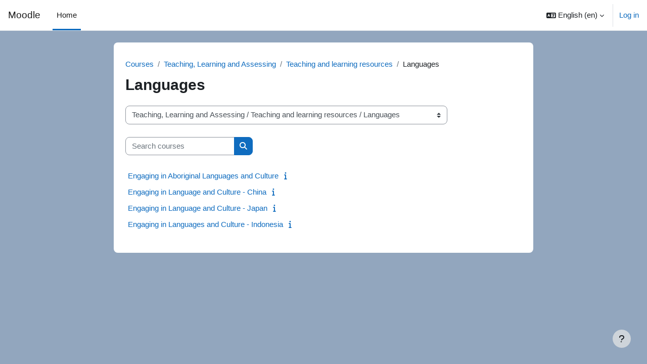

--- FILE ---
content_type: text/html; charset=utf-8
request_url: https://lms.ntschools.net/course/index.php?categoryid=57&lang=en
body_size: 45054
content:
<!DOCTYPE html>

<html  dir="ltr" lang="en" xml:lang="en">
<head>
    <title>All courses | Moodle</title>
    <link rel="shortcut icon" href="https://lms.ntschools.net/theme/image.php/boost/theme/1767850223/favicon" />
    <meta http-equiv="Content-Type" content="text/html; charset=utf-8" />
<meta name="keywords" content="moodle, All courses | Moodle" />
<link rel="stylesheet" type="text/css" href="https://lms.ntschools.net/theme/yui_combo.php?rollup/3.18.1/yui-moodlesimple-min.css" /><script id="firstthemesheet" type="text/css">/** Required in order to fix style inclusion problems in IE with YUI **/</script><link rel="stylesheet" type="text/css" href="https://lms.ntschools.net/theme/styles.php/boost/1767850223_1737601504/all" />
<script>
//<![CDATA[
var M = {}; M.yui = {};
M.pageloadstarttime = new Date();
M.cfg = {"wwwroot":"https:\/\/lms.ntschools.net","apibase":"https:\/\/lms.ntschools.net\/r.php\/api","homeurl":{},"sesskey":"E7mTli4RfB","sessiontimeout":"7200","sessiontimeoutwarning":1200,"themerev":"1767850223","slasharguments":1,"theme":"boost","iconsystemmodule":"core\/icon_system_fontawesome","jsrev":"1767850223","admin":"admin","svgicons":true,"usertimezone":"Australia\/Darwin","language":"en","courseId":1,"courseContextId":2,"contextid":64675,"contextInstanceId":57,"langrev":1769021292,"templaterev":"1767850223","siteId":1,"userId":0};var yui1ConfigFn = function(me) {if(/-skin|reset|fonts|grids|base/.test(me.name)){me.type='css';me.path=me.path.replace(/\.js/,'.css');me.path=me.path.replace(/\/yui2-skin/,'/assets/skins/sam/yui2-skin')}};
var yui2ConfigFn = function(me) {var parts=me.name.replace(/^moodle-/,'').split('-'),component=parts.shift(),module=parts[0],min='-min';if(/-(skin|core)$/.test(me.name)){parts.pop();me.type='css';min=''}
if(module){var filename=parts.join('-');me.path=component+'/'+module+'/'+filename+min+'.'+me.type}else{me.path=component+'/'+component+'.'+me.type}};
YUI_config = {"debug":false,"base":"https:\/\/lms.ntschools.net\/lib\/yuilib\/3.18.1\/","comboBase":"https:\/\/lms.ntschools.net\/theme\/yui_combo.php?","combine":true,"filter":null,"insertBefore":"firstthemesheet","groups":{"yui2":{"base":"https:\/\/lms.ntschools.net\/lib\/yuilib\/2in3\/2.9.0\/build\/","comboBase":"https:\/\/lms.ntschools.net\/theme\/yui_combo.php?","combine":true,"ext":false,"root":"2in3\/2.9.0\/build\/","patterns":{"yui2-":{"group":"yui2","configFn":yui1ConfigFn}}},"moodle":{"name":"moodle","base":"https:\/\/lms.ntschools.net\/theme\/yui_combo.php?m\/1767850223\/","combine":true,"comboBase":"https:\/\/lms.ntschools.net\/theme\/yui_combo.php?","ext":false,"root":"m\/1767850223\/","patterns":{"moodle-":{"group":"moodle","configFn":yui2ConfigFn}},"filter":null,"modules":{"moodle-core-actionmenu":{"requires":["base","event","node-event-simulate"]},"moodle-core-blocks":{"requires":["base","node","io","dom","dd","dd-scroll","moodle-core-dragdrop","moodle-core-notification"]},"moodle-core-chooserdialogue":{"requires":["base","panel","moodle-core-notification"]},"moodle-core-dragdrop":{"requires":["base","node","io","dom","dd","event-key","event-focus","moodle-core-notification"]},"moodle-core-event":{"requires":["event-custom"]},"moodle-core-handlebars":{"condition":{"trigger":"handlebars","when":"after"}},"moodle-core-lockscroll":{"requires":["plugin","base-build"]},"moodle-core-maintenancemodetimer":{"requires":["base","node"]},"moodle-core-notification":{"requires":["moodle-core-notification-dialogue","moodle-core-notification-alert","moodle-core-notification-confirm","moodle-core-notification-exception","moodle-core-notification-ajaxexception"]},"moodle-core-notification-dialogue":{"requires":["base","node","panel","escape","event-key","dd-plugin","moodle-core-widget-focusafterclose","moodle-core-lockscroll"]},"moodle-core-notification-alert":{"requires":["moodle-core-notification-dialogue"]},"moodle-core-notification-confirm":{"requires":["moodle-core-notification-dialogue"]},"moodle-core-notification-exception":{"requires":["moodle-core-notification-dialogue"]},"moodle-core-notification-ajaxexception":{"requires":["moodle-core-notification-dialogue"]},"moodle-core_availability-form":{"requires":["base","node","event","event-delegate","panel","moodle-core-notification-dialogue","json"]},"moodle-course-categoryexpander":{"requires":["node","event-key"]},"moodle-course-dragdrop":{"requires":["base","node","io","dom","dd","dd-scroll","moodle-core-dragdrop","moodle-core-notification","moodle-course-coursebase","moodle-course-util"]},"moodle-course-management":{"requires":["base","node","io-base","moodle-core-notification-exception","json-parse","dd-constrain","dd-proxy","dd-drop","dd-delegate","node-event-delegate"]},"moodle-course-util":{"requires":["node"],"use":["moodle-course-util-base"],"submodules":{"moodle-course-util-base":{},"moodle-course-util-section":{"requires":["node","moodle-course-util-base"]},"moodle-course-util-cm":{"requires":["node","moodle-course-util-base"]}}},"moodle-form-dateselector":{"requires":["base","node","overlay","calendar"]},"moodle-form-shortforms":{"requires":["node","base","selector-css3","moodle-core-event"]},"moodle-question-chooser":{"requires":["moodle-core-chooserdialogue"]},"moodle-question-searchform":{"requires":["base","node"]},"moodle-availability_completion-form":{"requires":["base","node","event","moodle-core_availability-form"]},"moodle-availability_date-form":{"requires":["base","node","event","io","moodle-core_availability-form"]},"moodle-availability_grade-form":{"requires":["base","node","event","moodle-core_availability-form"]},"moodle-availability_group-form":{"requires":["base","node","event","moodle-core_availability-form"]},"moodle-availability_grouping-form":{"requires":["base","node","event","moodle-core_availability-form"]},"moodle-availability_profile-form":{"requires":["base","node","event","moodle-core_availability-form"]},"moodle-qtype_musictheory-musictheorykeyboardui":{"requires":["base","node","datatype"]},"moodle-qtype_musictheory-musictheoryqtype":{"requires":["base","node","datatype","node-event-simulate"]},"moodle-qtype_musictheory-musictheoryui":{"requires":["base","node","datatype","panel","dd-plugin"]},"moodle-mod_assign-history":{"requires":["node","transition"]},"moodle-mod_quiz-autosave":{"requires":["base","node","event","event-valuechange","node-event-delegate","io-form","datatype-date-format"]},"moodle-mod_quiz-dragdrop":{"requires":["base","node","io","dom","dd","dd-scroll","moodle-core-dragdrop","moodle-core-notification","moodle-mod_quiz-quizbase","moodle-mod_quiz-util-base","moodle-mod_quiz-util-page","moodle-mod_quiz-util-slot","moodle-course-util"]},"moodle-mod_quiz-modform":{"requires":["base","node","event"]},"moodle-mod_quiz-questionchooser":{"requires":["moodle-core-chooserdialogue","moodle-mod_quiz-util","querystring-parse"]},"moodle-mod_quiz-quizbase":{"requires":["base","node"]},"moodle-mod_quiz-toolboxes":{"requires":["base","node","event","event-key","io","moodle-mod_quiz-quizbase","moodle-mod_quiz-util-slot","moodle-core-notification-ajaxexception"]},"moodle-mod_quiz-util":{"requires":["node","moodle-core-actionmenu"],"use":["moodle-mod_quiz-util-base"],"submodules":{"moodle-mod_quiz-util-base":{},"moodle-mod_quiz-util-slot":{"requires":["node","moodle-mod_quiz-util-base"]},"moodle-mod_quiz-util-page":{"requires":["node","moodle-mod_quiz-util-base"]}}},"moodle-message_airnotifier-toolboxes":{"requires":["base","node","io"]},"moodle-editor_atto-editor":{"requires":["node","transition","io","overlay","escape","event","event-simulate","event-custom","node-event-html5","node-event-simulate","yui-throttle","moodle-core-notification-dialogue","moodle-editor_atto-rangy","handlebars","timers","querystring-stringify"]},"moodle-editor_atto-plugin":{"requires":["node","base","escape","event","event-outside","handlebars","event-custom","timers","moodle-editor_atto-menu"]},"moodle-editor_atto-menu":{"requires":["moodle-core-notification-dialogue","node","event","event-custom"]},"moodle-editor_atto-rangy":{"requires":[]},"moodle-report_eventlist-eventfilter":{"requires":["base","event","node","node-event-delegate","datatable","autocomplete","autocomplete-filters"]},"moodle-report_loglive-fetchlogs":{"requires":["base","event","node","io","node-event-delegate"]},"moodle-gradereport_history-userselector":{"requires":["escape","event-delegate","event-key","handlebars","io-base","json-parse","moodle-core-notification-dialogue"]},"moodle-qbank_editquestion-chooser":{"requires":["moodle-core-chooserdialogue"]},"moodle-tool_lp-dragdrop-reorder":{"requires":["moodle-core-dragdrop"]},"moodle-assignfeedback_editpdf-editor":{"requires":["base","event","node","io","graphics","json","event-move","event-resize","transition","querystring-stringify-simple","moodle-core-notification-dialog","moodle-core-notification-alert","moodle-core-notification-warning","moodle-core-notification-exception","moodle-core-notification-ajaxexception"]},"moodle-atto_accessibilitychecker-button":{"requires":["color-base","moodle-editor_atto-plugin"]},"moodle-atto_accessibilityhelper-button":{"requires":["moodle-editor_atto-plugin"]},"moodle-atto_align-button":{"requires":["moodle-editor_atto-plugin"]},"moodle-atto_bold-button":{"requires":["moodle-editor_atto-plugin"]},"moodle-atto_charmap-button":{"requires":["moodle-editor_atto-plugin"]},"moodle-atto_clear-button":{"requires":["moodle-editor_atto-plugin"]},"moodle-atto_collapse-button":{"requires":["moodle-editor_atto-plugin"]},"moodle-atto_emojipicker-button":{"requires":["moodle-editor_atto-plugin"]},"moodle-atto_emoticon-button":{"requires":["moodle-editor_atto-plugin"]},"moodle-atto_equation-button":{"requires":["moodle-editor_atto-plugin","moodle-core-event","io","event-valuechange","tabview","array-extras"]},"moodle-atto_h5p-button":{"requires":["moodle-editor_atto-plugin"]},"moodle-atto_html-beautify":{},"moodle-atto_html-button":{"requires":["promise","moodle-editor_atto-plugin","moodle-atto_html-beautify","moodle-atto_html-codemirror","event-valuechange"]},"moodle-atto_html-codemirror":{"requires":["moodle-atto_html-codemirror-skin"]},"moodle-atto_image-button":{"requires":["moodle-editor_atto-plugin"]},"moodle-atto_indent-button":{"requires":["moodle-editor_atto-plugin"]},"moodle-atto_italic-button":{"requires":["moodle-editor_atto-plugin"]},"moodle-atto_link-button":{"requires":["moodle-editor_atto-plugin"]},"moodle-atto_managefiles-button":{"requires":["moodle-editor_atto-plugin"]},"moodle-atto_managefiles-usedfiles":{"requires":["node","escape"]},"moodle-atto_media-button":{"requires":["moodle-editor_atto-plugin","moodle-form-shortforms"]},"moodle-atto_noautolink-button":{"requires":["moodle-editor_atto-plugin"]},"moodle-atto_orderedlist-button":{"requires":["moodle-editor_atto-plugin"]},"moodle-atto_recordrtc-button":{"requires":["moodle-editor_atto-plugin","moodle-atto_recordrtc-recording"]},"moodle-atto_recordrtc-recording":{"requires":["moodle-atto_recordrtc-button"]},"moodle-atto_rtl-button":{"requires":["moodle-editor_atto-plugin"]},"moodle-atto_strike-button":{"requires":["moodle-editor_atto-plugin"]},"moodle-atto_subscript-button":{"requires":["moodle-editor_atto-plugin"]},"moodle-atto_superscript-button":{"requires":["moodle-editor_atto-plugin"]},"moodle-atto_table-button":{"requires":["moodle-editor_atto-plugin","moodle-editor_atto-menu","event","event-valuechange"]},"moodle-atto_title-button":{"requires":["moodle-editor_atto-plugin"]},"moodle-atto_underline-button":{"requires":["moodle-editor_atto-plugin"]},"moodle-atto_undo-button":{"requires":["moodle-editor_atto-plugin"]},"moodle-atto_unorderedlist-button":{"requires":["moodle-editor_atto-plugin"]}}},"gallery":{"name":"gallery","base":"https:\/\/lms.ntschools.net\/lib\/yuilib\/gallery\/","combine":true,"comboBase":"https:\/\/lms.ntschools.net\/theme\/yui_combo.php?","ext":false,"root":"gallery\/1767850223\/","patterns":{"gallery-":{"group":"gallery"}}}},"modules":{"core_filepicker":{"name":"core_filepicker","fullpath":"https:\/\/lms.ntschools.net\/lib\/javascript.php\/1767850223\/repository\/filepicker.js","requires":["base","node","node-event-simulate","json","async-queue","io-base","io-upload-iframe","io-form","yui2-treeview","panel","cookie","datatable","datatable-sort","resize-plugin","dd-plugin","escape","moodle-core_filepicker","moodle-core-notification-dialogue"]},"core_comment":{"name":"core_comment","fullpath":"https:\/\/lms.ntschools.net\/lib\/javascript.php\/1767850223\/comment\/comment.js","requires":["base","io-base","node","json","yui2-animation","overlay","escape"]}},"logInclude":[],"logExclude":[],"logLevel":null};
M.yui.loader = {modules: {}};

//]]>
</script>

<meta name="moodle-validation" content="50caa948668622597f4967cfe4ff1d2c">


    <meta name="viewport" content="width=device-width, initial-scale=1.0">
</head>
<body  id="page-course-index-category" class="format-site limitedwidth  path-course path-course-index chrome dir-ltr lang-en yui-skin-sam yui3-skin-sam lms-ntschools-net pagelayout-coursecategory course-1 context-64675 category-57 category-65 category-30 notloggedin theme uses-drawers">
<div class="toast-wrapper mx-auto py-0 fixed-top" role="status" aria-live="polite"></div>
<div id="page-wrapper" class="d-print-block">

    <div>
    <a class="sr-only sr-only-focusable" href="#maincontent">Skip to main content</a>
</div><script src="https://lms.ntschools.net/lib/javascript.php/1767850223/lib/polyfills/polyfill.js"></script>
<script src="https://lms.ntschools.net/theme/yui_combo.php?rollup/3.18.1/yui-moodlesimple-min.js"></script><script src="https://lms.ntschools.net/lib/javascript.php/1767850223/lib/javascript-static.js"></script>
<script>
//<![CDATA[
document.body.className += ' jsenabled';
//]]>
</script>



    <nav class="navbar fixed-top navbar-light bg-white navbar-expand" aria-label="Site navigation">
        <div class="container-fluid">
            <button class="navbar-toggler aabtn d-block d-md-none px-1 my-1 border-0" data-toggler="drawers" data-action="toggle" data-target="theme_boost-drawers-primary">
                <span class="navbar-toggler-icon"></span>
                <span class="sr-only">Side panel</span>
            </button>
    
            <a href="https://lms.ntschools.net/" class="navbar-brand d-none d-md-flex align-items-center m-0 me-4 p-0 aabtn">
    
                    Moodle
            </a>
                <div class="primary-navigation">
                    <nav class="moremenu navigation">
                        <ul id="moremenu-6972311f2fcd0-navbar-nav" role="menubar" class="nav more-nav navbar-nav">
                                    <li data-key="home" class="nav-item" role="none" data-forceintomoremenu="false">
                                                <a role="menuitem" class="nav-link active "
                                                    href="https://lms.ntschools.net/"
                                                    
                                                    aria-current="true"
                                                    data-disableactive="true"
                                                    
                                                >
                                                    Home
                                                </a>
                                    </li>
                            <li role="none" class="nav-item dropdown dropdownmoremenu d-none" data-region="morebutton">
                                <a class="dropdown-toggle nav-link " href="#" id="moremenu-dropdown-6972311f2fcd0" role="menuitem" data-toggle="dropdown" aria-haspopup="true" aria-expanded="false" tabindex="-1">
                                    More
                                </a>
                                <ul class="dropdown-menu dropdown-menu-left" data-region="moredropdown" aria-labelledby="moremenu-dropdown-6972311f2fcd0" role="menu">
                                </ul>
                            </li>
                        </ul>
                    </nav>
                </div>
    
            <ul class="navbar-nav d-none d-md-flex my-1 px-1">
                <!-- page_heading_menu -->
                
            </ul>
    
            <div id="usernavigation" class="navbar-nav ms-auto h-100">
                    <div class="langmenu">
                        <div class="dropdown show">
                            <a href="#" role="button" id="lang-menu-toggle" data-toggle="dropdown" aria-label="Language" aria-haspopup="true" aria-controls="lang-action-menu" class="btn dropdown-toggle">
                                <i class="icon fa fa-language fa-fw me-1" aria-hidden="true"></i>
                                <span class="langbutton">
                                    English ‎(en)‎
                                </span>
                                <b class="caret"></b>
                            </a>
                            <div role="menu" aria-labelledby="lang-menu-toggle" id="lang-action-menu" class="dropdown-menu dropdown-menu-right">
                                        <a href="https://lms.ntschools.net/course/index.php?categoryid=57&amp;lang=id" class="dropdown-item ps-5" role="menuitem" 
                                                lang="id" >
                                            Bahasa Indonesia ‎(id)‎
                                        </a>
                                        <a href="#" class="dropdown-item ps-5" role="menuitem" aria-current="true"
                                                >
                                            English ‎(en)‎
                                        </a>
                                        <a href="https://lms.ntschools.net/course/index.php?categoryid=57&amp;lang=fr" class="dropdown-item ps-5" role="menuitem" 
                                                lang="fr" >
                                            Français ‎(fr)‎
                                        </a>
                                        <a href="https://lms.ntschools.net/course/index.php?categoryid=57&amp;lang=vi" class="dropdown-item ps-5" role="menuitem" 
                                                lang="vi" >
                                            Vietnamese ‎(vi)‎
                                        </a>
                                        <a href="https://lms.ntschools.net/course/index.php?categoryid=57&amp;lang=ja" class="dropdown-item ps-5" role="menuitem" 
                                                lang="ja" >
                                            日本語 ‎(ja)‎
                                        </a>
                                        <a href="https://lms.ntschools.net/course/index.php?categoryid=57&amp;lang=zh_cn" class="dropdown-item ps-5" role="menuitem" 
                                                lang="zh" >
                                            简体中文 ‎(zh_cn)‎
                                        </a>
                            </div>
                        </div>
                    </div>
                    <div class="divider border-start h-75 align-self-center mx-1"></div>
                
                <div class="d-flex align-items-stretch usermenu-container" data-region="usermenu">
                        <div class="usermenu">
                                <span class="login ps-2">
                                        <a href="https://lms.ntschools.net/login/index.php">Log in</a>
                                </span>
                        </div>
                </div>
                
            </div>
        </div>
    </nav>
    

<div  class="drawer drawer-left drawer-primary d-print-none not-initialized" data-region="fixed-drawer" id="theme_boost-drawers-primary" data-preference="" data-state="show-drawer-primary" data-forceopen="0" data-close-on-resize="1">
    <div class="drawerheader">
        <button
            class="btn drawertoggle icon-no-margin hidden"
            data-toggler="drawers"
            data-action="closedrawer"
            data-target="theme_boost-drawers-primary"
            data-toggle="tooltip"
            data-placement="right"
            title="Close drawer"
        >
            <i class="icon fa fa-xmark fa-fw " aria-hidden="true"  ></i>
        </button>
        <a
            href="https://lms.ntschools.net/"
            title="Moodle"
            data-region="site-home-link"
            class="aabtn text-reset d-flex align-items-center py-1 h-100 d-md-none"
        >
                        <span class="sitename" title="Moodle">Moodle</span>

        </a>
        <div class="drawerheadercontent hidden">
            
        </div>
    </div>
    <div class="drawercontent drag-container" data-usertour="scroller">
                <div class="list-group">
                <a href="https://lms.ntschools.net/" class="list-group-item list-group-item-action active " aria-current="true">
                    Home
                </a>
        </div>

    </div>
</div>
    <div id="page" data-region="mainpage" data-usertour="scroller" class="drawers   drag-container">
        <div id="topofscroll" class="main-inner">
            <div class="drawer-toggles d-flex">
            </div>
            <header id="page-header" class="header-maxwidth d-print-none">
    <div class="w-100">
        <div class="d-flex flex-wrap">
            <div id="page-navbar">
                <nav aria-label="Navigation bar">
    <ol class="breadcrumb">
                <li class="breadcrumb-item">
                    <a href="https://lms.ntschools.net/course/index.php"
                        
                        
                        
                    >
                        Courses
                    </a>
                </li>
        
                <li class="breadcrumb-item">
                    <a href="https://lms.ntschools.net/course/index.php?categoryid=30"
                        
                        
                        
                    >
                        Teaching, Learning and Assessing 
                    </a>
                </li>
        
                <li class="breadcrumb-item">
                    <a href="https://lms.ntschools.net/course/index.php?categoryid=65"
                        
                        
                        
                    >
                        Teaching and learning resources
                    </a>
                </li>
        
                <li class="breadcrumb-item">
                    <span >
                        Languages
                    </span>
                </li>
        </ol>
</nav>
            </div>
            <div class="ms-auto d-flex">
                
            </div>
            <div id="course-header">
                
            </div>
        </div>
        <div class="d-flex align-items-center">
                    <div class="me-auto">
                        <div class="page-context-header d-flex align-items-center mb-2">
    <div class="page-header-headings">
        <h1 class="h2 mb-0">Languages</h1>
    </div>
</div>
                    </div>
            <div class="header-actions-container ms-auto" data-region="header-actions-container">
            </div>
        </div>
    </div>
</header>
            <div id="page-content" class="pb-3 d-print-block">
                <div id="region-main-box">
                    <section id="region-main" aria-label="Content">

                        <span class="notifications" id="user-notifications"></span>
                        <div role="main"><span id="maincontent"></span><span></span><div class="container-fluid tertiary-navigation" id="action_bar">
    <div class="row">
            <div class="navitem">
                <div class="urlselect text-truncate w-100">
                    <form method="post" action="https://lms.ntschools.net/course/jumpto.php" class="d-flex flex-wrap align-items-center" id="url_select_f6972311f2add81">
                        <input type="hidden" name="sesskey" value="E7mTli4RfB">
                            <label for="url_select6972311f2add82" class="sr-only">
                                Course categories
                            </label>
                        <select  id="url_select6972311f2add82" class="custom-select urlselect text-truncate w-100" name="jump"
                                 >
                                    <option value="/course/index.php?categoryid=21"  >Schools</option>
                                    <option value="/course/index.php?categoryid=249"  >Schools / Casuarina Senior College</option>
                                    <option value="/course/index.php?categoryid=264"  >Schools / Casuarina Senior College / Arts</option>
                                    <option value="/course/index.php?categoryid=265"  >Schools / Casuarina Senior College / Business-Enterprise-Technology</option>
                                    <option value="/course/index.php?categoryid=266"  >Schools / Casuarina Senior College / Cross-Disciplinary</option>
                                    <option value="/course/index.php?categoryid=267"  >Schools / Casuarina Senior College / English</option>
                                    <option value="/course/index.php?categoryid=268"  >Schools / Casuarina Senior College / Health and Physical Education</option>
                                    <option value="/course/index.php?categoryid=269"  >Schools / Casuarina Senior College / Humanities</option>
                                    <option value="/course/index.php?categoryid=270"  >Schools / Casuarina Senior College / Languages</option>
                                    <option value="/course/index.php?categoryid=271"  >Schools / Casuarina Senior College / Mathematics</option>
                                    <option value="/course/index.php?categoryid=272"  >Schools / Casuarina Senior College / Science</option>
                                    <option value="/course/index.php?categoryid=284"  >Schools / Darwin High School</option>
                                    <option value="/course/index.php?categoryid=285"  >Schools / Darwin High School / Centre for Skills and Training</option>
                                    <option value="/course/index.php?categoryid=307"  >Schools / Darwin High School / Gweybar Program</option>
                                    <option value="/course/index.php?categoryid=23"  >Schools / NTSDE - NT School of Distance Education</option>
                                    <option value="/course/index.php?categoryid=93"  >Schools / NTSDE - NT School of Distance Education / Arts</option>
                                    <option value="/course/index.php?categoryid=92"  >Schools / NTSDE - NT School of Distance Education / Business Enterprise and Technology</option>
                                    <option value="/course/index.php?categoryid=91"  >Schools / NTSDE - NT School of Distance Education / Cross-Disciplinary</option>
                                    <option value="/course/index.php?categoryid=90"  >Schools / NTSDE - NT School of Distance Education / English</option>
                                    <option value="/course/index.php?categoryid=290"  >Schools / NTSDE - NT School of Distance Education / Essential English</option>
                                    <option value="/course/index.php?categoryid=289"  >Schools / NTSDE - NT School of Distance Education / Essential Mathematics</option>
                                    <option value="/course/index.php?categoryid=291"  >Schools / NTSDE - NT School of Distance Education / Exploring Identities and Futures</option>
                                    <option value="/course/index.php?categoryid=280"  >Schools / NTSDE - NT School of Distance Education / HEAL</option>
                                    <option value="/course/index.php?categoryid=89"  >Schools / NTSDE - NT School of Distance Education / Health and Physical Education </option>
                                    <option value="/course/index.php?categoryid=88"  >Schools / NTSDE - NT School of Distance Education / Humanities and Social Sciences</option>
                                    <option value="/course/index.php?categoryid=86"  >Schools / NTSDE - NT School of Distance Education / Mathematics</option>
                                    <option value="/course/index.php?categoryid=85"  >Schools / NTSDE - NT School of Distance Education / Science</option>
                                    <option value="/course/index.php?categoryid=303"  >Schools / NTSDE - NT School of Distance Education / Certificate Courses</option>
                                    <option value="/course/index.php?categoryid=134"  >Schools / Tennant Creek High School</option>
                                    <option value="/course/index.php?categoryid=274"  >Schools / Katherine High School</option>
                                    <option value="/course/index.php?categoryid=7"  >DoE Corporate</option>
                                    <option value="/course/index.php?categoryid=8"  >DoE Corporate / Digital and Data</option>
                                    <option value="/course/index.php?categoryid=293"  >DoE Corporate / Digital and Data / Test Course</option>
                                    <option value="/course/index.php?categoryid=132"  >DoE Corporate / Finance</option>
                                    <option value="/course/index.php?categoryid=243"  >DoE Corporate / Finance / School Financial Improvement and Support </option>
                                    <option value="/course/index.php?categoryid=10"  >DoE Corporate / Human Resources</option>
                                    <option value="/course/index.php?categoryid=82"  >DoE Corporate / Infrastructure</option>
                                    <option value="/course/index.php?categoryid=109"  >DoE Corporate / Work Health and Safety</option>
                                    <option value="/course/index.php?categoryid=251"  >DoE Corporate / Education Policy and Programs</option>
                                    <option value="/course/index.php?categoryid=261"  >DoE Corporate / Education NT</option>
                                    <option value="/course/index.php?categoryid=263"  >DoE Corporate / Student Wellbeing and Inclusion</option>
                                    <option value="/course/index.php?categoryid=29"  >Professional Learning</option>
                                    <option value="/course/index.php?categoryid=202"  >Professional Learning / Mentoring</option>
                                    <option value="/course/index.php?categoryid=11"  >Software Application Skills Training and Support</option>
                                    <option value="/course/index.php?categoryid=73"  >Software Application Skills Training and Support / Articulate Storyline</option>
                                    <option value="/course/index.php?categoryid=4"  >Software Application Skills Training and Support / Moodle</option>
                                    <option value="/course/index.php?categoryid=74"  >Software Application Skills Training and Support / Software </option>
                                    <option value="/course/index.php?categoryid=113"  >Software Application Skills Training and Support / Video Conferencing Software</option>
                                    <option value="/course/index.php?categoryid=30"  >Teaching, Learning and Assessing </option>
                                    <option value="/course/index.php?categoryid=210"  >Teaching, Learning and Assessing  / Australian Curriculum</option>
                                    <option value="/course/index.php?categoryid=63"  >Teaching, Learning and Assessing  / Curriculum and planning</option>
                                    <option value="/course/index.php?categoryid=62"  >Teaching, Learning and Assessing  / Monitoring student learning and assessment</option>
                                    <option value="/course/index.php?categoryid=64"  >Teaching, Learning and Assessing  / Teaching and Learning</option>
                                    <option value="/course/index.php?categoryid=58"  >Teaching, Learning and Assessing  / Teaching and learning development area</option>
                                    <option value="/course/index.php?categoryid=65"  >Teaching, Learning and Assessing  / Teaching and learning resources</option>
                                    <option value="/course/index.php?categoryid=57" selected >Teaching, Learning and Assessing  / Teaching and learning resources / Languages</option>
                        </select>
                            <noscript>
                                <input type="submit" class="btn btn-secondary ms-1" value="Go">
                            </noscript>
                    </form>
                </div>
            </div>
            <div class="navitem">
                <div class="simplesearchform ">
                    <form autocomplete="off" action="https://lms.ntschools.net/course/search.php" method="get" accept-charset="utf-8" class="mform d-flex flex-wrap align-items-center simplesearchform">
                    <div class="input-group">
                        <label for="searchinput-6972311f2b4fc6972311f2add83">
                            <span class="sr-only">Search courses</span>
                        </label>
                        <input type="text"
                           id="searchinput-6972311f2b4fc6972311f2add83"
                           class="form-control"
                           placeholder="Search courses"
                           aria-label="Search courses"
                           name="search"
                           data-region="input"
                           autocomplete="off"
                           value=""
                        >
                        <div class="input-group-append">
                            <button type="submit"
                                class="btn  btn-primary search-icon"
                                
                            >
                                <i class="icon fa fa-magnifying-glass fa-fw " aria-hidden="true"  ></i>
                                <span class="sr-only">Search courses</span>
                            </button>
                        </div>
                
                    </div>
                    </form>
                </div>            </div>
    </div>
</div><div class="course_category_tree clearfix "><div class="content"><div class="courses category-browse category-browse-57"><div class="coursebox clearfix odd first collapsed" data-courseid="897" data-type="1"><div class="info"><div class="coursename"><a class="aalink" href="https://lms.ntschools.net/course/view.php?id=897">Engaging in Aboriginal Languages and Culture</a></div><div class="moreinfo"><a title="Summary" href="https://lms.ntschools.net/course/info.php?id=897"><i class="icon fa fa-info fa-fw "  title="Summary" role="img" aria-label="Summary"></i></a></div></div><div class="content"></div></div><div class="coursebox clearfix even collapsed" data-courseid="168" data-type="1"><div class="info"><div class="coursename"><a class="aalink" href="https://lms.ntschools.net/course/view.php?id=168">Engaging in Language and Culture - China</a></div><div class="moreinfo"><a title="Summary" href="https://lms.ntschools.net/course/info.php?id=168"><i class="icon fa fa-info fa-fw "  title="Summary" role="img" aria-label="Summary"></i></a></div></div><div class="content"></div></div><div class="coursebox clearfix odd collapsed" data-courseid="230" data-type="1"><div class="info"><div class="coursename"><a class="aalink" href="https://lms.ntschools.net/course/view.php?id=230">Engaging in Language and Culture - Japan</a></div><div class="moreinfo"><a title="Summary" href="https://lms.ntschools.net/course/info.php?id=230"><i class="icon fa fa-info fa-fw "  title="Summary" role="img" aria-label="Summary"></i></a></div></div><div class="content"></div></div><div class="coursebox clearfix even last collapsed" data-courseid="105" data-type="1"><div class="info"><div class="coursename"><a class="aalink" href="https://lms.ntschools.net/course/view.php?id=105">Engaging in Languages and Culture - Indonesia</a></div><div class="moreinfo"><a title="Summary" href="https://lms.ntschools.net/course/info.php?id=105"><i class="icon fa fa-info fa-fw "  title="Summary" role="img" aria-label="Summary"></i></a></div></div><div class="content"></div></div></div></div></div><!-- Navbuttons start --><!-- Front page --><!-- Navbuttons end --></div>
                        
                        

                    </section>
                </div>
            </div>
        </div>
        
        <footer id="page-footer" class="footer-popover bg-white">
            <div data-region="footer-container-popover">
                <button class="btn btn-icon bg-secondary icon-no-margin btn-footer-popover" data-action="footer-popover" aria-label="Show footer">
                    <i class="icon fa fa-question fa-fw " aria-hidden="true"  ></i>
                </button>
            </div>
            <div class="footer-content-popover container" data-region="footer-content-popover">
                    <div class="footer-section p-3 border-bottom">
        
        
                            <div class="footer-support-link"><a href="http://educationnt.net/mdl" target="blank"><i class="icon fa-regular fa-envelope fa-fw " aria-hidden="true"  ></i>Contact site support<i class="icon fa fa-arrow-up-right-from-square fa-fw ms-1" aria-hidden="true"  ></i></a></div>
                    </div>
                <div class="footer-section p-3 border-bottom">
                    <div class="logininfo">
                        <div class="logininfo">You are not logged in. (<a href="https://lms.ntschools.net/login/index.php">Log in</a>)</div>
                    </div>
                    <div class="tool_usertours-resettourcontainer">
                    </div>
        
                    <div class="tool_dataprivacy"><a href="https://lms.ntschools.net/admin/tool/dataprivacy/summary.php">Data retention summary</a></div><div><a class="mobilelink" href="https://download.moodle.org/mobile?version=2024100701.06&amp;lang=en&amp;iosappid=633359593&amp;androidappid=com.moodle.moodlemobile&amp;siteurl=https%3A%2F%2Flms.ntschools.net">Get the mobile app</a></div>
                    
<script type="text/javascript">
/*if($('#page-navbar > nav > ol > li.breadcrumb-item.dimmed_text > a').html()=='School Financial Excellence Rubrics'){
$('div.answer > div').css('float','left');
$('div.answer > div').css('width','32%');
$('div.answer > div').css('height','200px');
$('div.answer > div:nth-child(1)').css('background-color','peachpuff');
$('div.answer > div:nth-child(2)').css('background-color','Beige');
$('div.answer > div:nth-child(3)').css('background-color','powderblue');
}*/
</script>
<script>
//<![CDATA[
var require = {
    baseUrl : 'https://lms.ntschools.net/lib/requirejs.php/1767850223/',
    // We only support AMD modules with an explicit define() statement.
    enforceDefine: true,
    skipDataMain: true,
    waitSeconds : 0,

    paths: {
        jquery: 'https://lms.ntschools.net/lib/javascript.php/1767850223/lib/jquery/jquery-3.7.1.min',
        jqueryui: 'https://lms.ntschools.net/lib/javascript.php/1767850223/lib/jquery/ui-1.13.2/jquery-ui.min',
        jqueryprivate: 'https://lms.ntschools.net/lib/javascript.php/1767850223/lib/requirejs/jquery-private'
    },

    // Custom jquery config map.
    map: {
      // '*' means all modules will get 'jqueryprivate'
      // for their 'jquery' dependency.
      '*': { jquery: 'jqueryprivate' },

      // 'jquery-private' wants the real jQuery module
      // though. If this line was not here, there would
      // be an unresolvable cyclic dependency.
      jqueryprivate: { jquery: 'jquery' }
    }
};

//]]>
</script>
<script src="https://lms.ntschools.net/lib/javascript.php/1767850223/lib/requirejs/require.min.js"></script>
<script>
//<![CDATA[
M.util.js_pending("core/first");
require(['core/first'], function() {
require(['core/prefetch'])
;
require(["media_videojs/loader"], function(loader) {
    loader.setUp('en');
});;
M.util.js_pending('filter_glossary/autolinker'); require(['filter_glossary/autolinker'], function(amd) {amd.init(); M.util.js_complete('filter_glossary/autolinker');});;
M.util.js_pending('filter_mathjaxloader/loader'); require(['filter_mathjaxloader/loader'], function(amd) {amd.configure({"mathjaxconfig":"","lang":"en"}); M.util.js_complete('filter_mathjaxloader/loader');});;

        require(['jquery', 'core/custom_interaction_events'], function($, CustomEvents) {
            CustomEvents.define('#url_select6972311f2add82', [CustomEvents.events.accessibleChange]);
            $('#url_select6972311f2add82').on(CustomEvents.events.accessibleChange, function() {
                if ($(this).val()) {
                    $('#url_select_f6972311f2add81').submit();
                }
            });
        });
    ;

    require(['core/moremenu'], function(moremenu) {
        moremenu(document.querySelector('#moremenu-6972311f2fcd0-navbar-nav'));
    });
;

    require(['core/usermenu'], function(UserMenu) {
        UserMenu.init();
    });
;

M.util.js_pending('theme_boost/drawers:load');
require(['theme_boost/drawers'], function() {
    M.util.js_complete('theme_boost/drawers:load');
});
;

require(['theme_boost/footer-popover'], function(FooterPopover) {
    FooterPopover.init();
});
;

M.util.js_pending('theme_boost/loader');
require(['theme_boost/loader', 'theme_boost/drawer'], function(Loader, Drawer) {
    Drawer.init();
    M.util.js_complete('theme_boost/loader');
});
;
M.util.js_pending('core/notification'); require(['core/notification'], function(amd) {amd.init(64675, []); M.util.js_complete('core/notification');});;
M.util.js_pending('core/log'); require(['core/log'], function(amd) {amd.setConfig({"level":"warn"}); M.util.js_complete('core/log');});;
M.util.js_pending('core/page_global'); require(['core/page_global'], function(amd) {amd.init(); M.util.js_complete('core/page_global');});;
M.util.js_pending('core/utility'); require(['core/utility'], function(amd) {M.util.js_complete('core/utility');});;
M.util.js_pending('core/storage_validation'); require(['core/storage_validation'], function(amd) {amd.init(null); M.util.js_complete('core/storage_validation');});
    M.util.js_complete("core/first");
});
//]]>
</script>
<script src="https://cdn.jsdelivr.net/npm/mathjax@2.7.9/MathJax.js?delayStartupUntil=configured"></script>
<script>
//<![CDATA[
M.str = {"moodle":{"lastmodified":"Last modified","name":"Name","error":"Error","info":"Information","yes":"Yes","no":"No","cancel":"Cancel","confirm":"Confirm","areyousure":"Are you sure?","closebuttontitle":"Close","unknownerror":"Unknown error","file":"File","url":"URL","collapseall":"Collapse all","expandall":"Expand all"},"repository":{"type":"Type","size":"Size","invalidjson":"Invalid JSON string","nofilesattached":"No files attached","filepicker":"File picker","logout":"Logout","nofilesavailable":"No files available","norepositoriesavailable":"Sorry, none of your current repositories can return files in the required format.","fileexistsdialogheader":"File exists","fileexistsdialog_editor":"A file with that name has already been attached to the text you are editing.","fileexistsdialog_filemanager":"A file with that name has already been attached","renameto":"Rename to \"{$a}\"","referencesexist":"There are {$a} links to this file","select":"Select"},"admin":{"confirmdeletecomments":"Are you sure you want to delete the selected comment(s)?","confirmation":"Confirmation"},"debug":{"debuginfo":"Debug info","line":"Line","stacktrace":"Stack trace"},"langconfig":{"labelsep":": "}};
//]]>
</script>
<script>
//<![CDATA[
(function() {Y.use("moodle-course-categoryexpander",function() {Y.Moodle.course.categoryexpander.init();
});
M.util.help_popups.setup(Y);
 M.util.js_pending('random6972311f2add85'); Y.on('domready', function() { M.util.js_complete("init");  M.util.js_complete('random6972311f2add85'); });
})();
//]]>
</script>

                </div>
                <div class="footer-section p-3">
                    <div>Powered by <a href="https://moodle.com">Moodle</a></div>
                </div>
            </div>
        
            <div class="footer-content-debugging footer-dark bg-dark text-light">
                <div class="container-fluid footer-dark-inner">
                    
                </div>
            </div>
        </footer>
    </div>
    
</div>


</body></html>